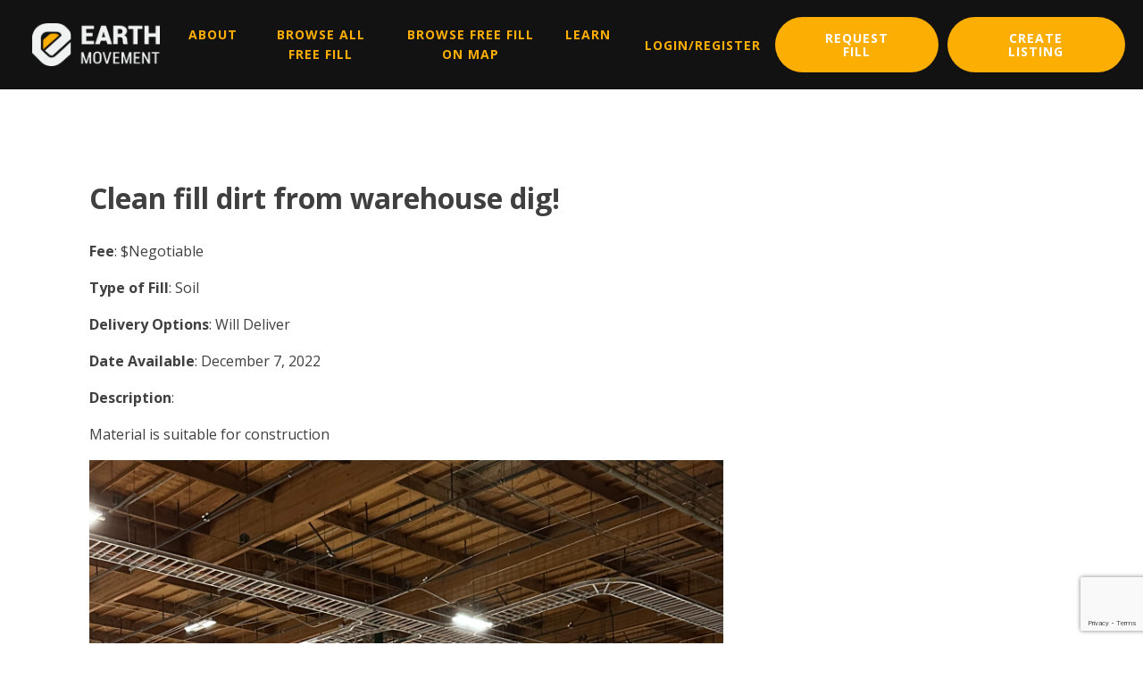

--- FILE ---
content_type: text/html; charset=utf-8
request_url: https://www.google.com/recaptcha/api2/anchor?ar=1&k=6LdWQEIrAAAAAAocOKAASVhk8X6kLkLxOUE_SclV&co=aHR0cHM6Ly9lYXJ0aG1vdmVtZW50YXBwLmNvbTo0NDM.&hl=en&v=N67nZn4AqZkNcbeMu4prBgzg&theme=light&size=invisible&badge=bottomright&anchor-ms=20000&execute-ms=30000&cb=1xvusekf3esp
body_size: 48550
content:
<!DOCTYPE HTML><html dir="ltr" lang="en"><head><meta http-equiv="Content-Type" content="text/html; charset=UTF-8">
<meta http-equiv="X-UA-Compatible" content="IE=edge">
<title>reCAPTCHA</title>
<style type="text/css">
/* cyrillic-ext */
@font-face {
  font-family: 'Roboto';
  font-style: normal;
  font-weight: 400;
  font-stretch: 100%;
  src: url(//fonts.gstatic.com/s/roboto/v48/KFO7CnqEu92Fr1ME7kSn66aGLdTylUAMa3GUBHMdazTgWw.woff2) format('woff2');
  unicode-range: U+0460-052F, U+1C80-1C8A, U+20B4, U+2DE0-2DFF, U+A640-A69F, U+FE2E-FE2F;
}
/* cyrillic */
@font-face {
  font-family: 'Roboto';
  font-style: normal;
  font-weight: 400;
  font-stretch: 100%;
  src: url(//fonts.gstatic.com/s/roboto/v48/KFO7CnqEu92Fr1ME7kSn66aGLdTylUAMa3iUBHMdazTgWw.woff2) format('woff2');
  unicode-range: U+0301, U+0400-045F, U+0490-0491, U+04B0-04B1, U+2116;
}
/* greek-ext */
@font-face {
  font-family: 'Roboto';
  font-style: normal;
  font-weight: 400;
  font-stretch: 100%;
  src: url(//fonts.gstatic.com/s/roboto/v48/KFO7CnqEu92Fr1ME7kSn66aGLdTylUAMa3CUBHMdazTgWw.woff2) format('woff2');
  unicode-range: U+1F00-1FFF;
}
/* greek */
@font-face {
  font-family: 'Roboto';
  font-style: normal;
  font-weight: 400;
  font-stretch: 100%;
  src: url(//fonts.gstatic.com/s/roboto/v48/KFO7CnqEu92Fr1ME7kSn66aGLdTylUAMa3-UBHMdazTgWw.woff2) format('woff2');
  unicode-range: U+0370-0377, U+037A-037F, U+0384-038A, U+038C, U+038E-03A1, U+03A3-03FF;
}
/* math */
@font-face {
  font-family: 'Roboto';
  font-style: normal;
  font-weight: 400;
  font-stretch: 100%;
  src: url(//fonts.gstatic.com/s/roboto/v48/KFO7CnqEu92Fr1ME7kSn66aGLdTylUAMawCUBHMdazTgWw.woff2) format('woff2');
  unicode-range: U+0302-0303, U+0305, U+0307-0308, U+0310, U+0312, U+0315, U+031A, U+0326-0327, U+032C, U+032F-0330, U+0332-0333, U+0338, U+033A, U+0346, U+034D, U+0391-03A1, U+03A3-03A9, U+03B1-03C9, U+03D1, U+03D5-03D6, U+03F0-03F1, U+03F4-03F5, U+2016-2017, U+2034-2038, U+203C, U+2040, U+2043, U+2047, U+2050, U+2057, U+205F, U+2070-2071, U+2074-208E, U+2090-209C, U+20D0-20DC, U+20E1, U+20E5-20EF, U+2100-2112, U+2114-2115, U+2117-2121, U+2123-214F, U+2190, U+2192, U+2194-21AE, U+21B0-21E5, U+21F1-21F2, U+21F4-2211, U+2213-2214, U+2216-22FF, U+2308-230B, U+2310, U+2319, U+231C-2321, U+2336-237A, U+237C, U+2395, U+239B-23B7, U+23D0, U+23DC-23E1, U+2474-2475, U+25AF, U+25B3, U+25B7, U+25BD, U+25C1, U+25CA, U+25CC, U+25FB, U+266D-266F, U+27C0-27FF, U+2900-2AFF, U+2B0E-2B11, U+2B30-2B4C, U+2BFE, U+3030, U+FF5B, U+FF5D, U+1D400-1D7FF, U+1EE00-1EEFF;
}
/* symbols */
@font-face {
  font-family: 'Roboto';
  font-style: normal;
  font-weight: 400;
  font-stretch: 100%;
  src: url(//fonts.gstatic.com/s/roboto/v48/KFO7CnqEu92Fr1ME7kSn66aGLdTylUAMaxKUBHMdazTgWw.woff2) format('woff2');
  unicode-range: U+0001-000C, U+000E-001F, U+007F-009F, U+20DD-20E0, U+20E2-20E4, U+2150-218F, U+2190, U+2192, U+2194-2199, U+21AF, U+21E6-21F0, U+21F3, U+2218-2219, U+2299, U+22C4-22C6, U+2300-243F, U+2440-244A, U+2460-24FF, U+25A0-27BF, U+2800-28FF, U+2921-2922, U+2981, U+29BF, U+29EB, U+2B00-2BFF, U+4DC0-4DFF, U+FFF9-FFFB, U+10140-1018E, U+10190-1019C, U+101A0, U+101D0-101FD, U+102E0-102FB, U+10E60-10E7E, U+1D2C0-1D2D3, U+1D2E0-1D37F, U+1F000-1F0FF, U+1F100-1F1AD, U+1F1E6-1F1FF, U+1F30D-1F30F, U+1F315, U+1F31C, U+1F31E, U+1F320-1F32C, U+1F336, U+1F378, U+1F37D, U+1F382, U+1F393-1F39F, U+1F3A7-1F3A8, U+1F3AC-1F3AF, U+1F3C2, U+1F3C4-1F3C6, U+1F3CA-1F3CE, U+1F3D4-1F3E0, U+1F3ED, U+1F3F1-1F3F3, U+1F3F5-1F3F7, U+1F408, U+1F415, U+1F41F, U+1F426, U+1F43F, U+1F441-1F442, U+1F444, U+1F446-1F449, U+1F44C-1F44E, U+1F453, U+1F46A, U+1F47D, U+1F4A3, U+1F4B0, U+1F4B3, U+1F4B9, U+1F4BB, U+1F4BF, U+1F4C8-1F4CB, U+1F4D6, U+1F4DA, U+1F4DF, U+1F4E3-1F4E6, U+1F4EA-1F4ED, U+1F4F7, U+1F4F9-1F4FB, U+1F4FD-1F4FE, U+1F503, U+1F507-1F50B, U+1F50D, U+1F512-1F513, U+1F53E-1F54A, U+1F54F-1F5FA, U+1F610, U+1F650-1F67F, U+1F687, U+1F68D, U+1F691, U+1F694, U+1F698, U+1F6AD, U+1F6B2, U+1F6B9-1F6BA, U+1F6BC, U+1F6C6-1F6CF, U+1F6D3-1F6D7, U+1F6E0-1F6EA, U+1F6F0-1F6F3, U+1F6F7-1F6FC, U+1F700-1F7FF, U+1F800-1F80B, U+1F810-1F847, U+1F850-1F859, U+1F860-1F887, U+1F890-1F8AD, U+1F8B0-1F8BB, U+1F8C0-1F8C1, U+1F900-1F90B, U+1F93B, U+1F946, U+1F984, U+1F996, U+1F9E9, U+1FA00-1FA6F, U+1FA70-1FA7C, U+1FA80-1FA89, U+1FA8F-1FAC6, U+1FACE-1FADC, U+1FADF-1FAE9, U+1FAF0-1FAF8, U+1FB00-1FBFF;
}
/* vietnamese */
@font-face {
  font-family: 'Roboto';
  font-style: normal;
  font-weight: 400;
  font-stretch: 100%;
  src: url(//fonts.gstatic.com/s/roboto/v48/KFO7CnqEu92Fr1ME7kSn66aGLdTylUAMa3OUBHMdazTgWw.woff2) format('woff2');
  unicode-range: U+0102-0103, U+0110-0111, U+0128-0129, U+0168-0169, U+01A0-01A1, U+01AF-01B0, U+0300-0301, U+0303-0304, U+0308-0309, U+0323, U+0329, U+1EA0-1EF9, U+20AB;
}
/* latin-ext */
@font-face {
  font-family: 'Roboto';
  font-style: normal;
  font-weight: 400;
  font-stretch: 100%;
  src: url(//fonts.gstatic.com/s/roboto/v48/KFO7CnqEu92Fr1ME7kSn66aGLdTylUAMa3KUBHMdazTgWw.woff2) format('woff2');
  unicode-range: U+0100-02BA, U+02BD-02C5, U+02C7-02CC, U+02CE-02D7, U+02DD-02FF, U+0304, U+0308, U+0329, U+1D00-1DBF, U+1E00-1E9F, U+1EF2-1EFF, U+2020, U+20A0-20AB, U+20AD-20C0, U+2113, U+2C60-2C7F, U+A720-A7FF;
}
/* latin */
@font-face {
  font-family: 'Roboto';
  font-style: normal;
  font-weight: 400;
  font-stretch: 100%;
  src: url(//fonts.gstatic.com/s/roboto/v48/KFO7CnqEu92Fr1ME7kSn66aGLdTylUAMa3yUBHMdazQ.woff2) format('woff2');
  unicode-range: U+0000-00FF, U+0131, U+0152-0153, U+02BB-02BC, U+02C6, U+02DA, U+02DC, U+0304, U+0308, U+0329, U+2000-206F, U+20AC, U+2122, U+2191, U+2193, U+2212, U+2215, U+FEFF, U+FFFD;
}
/* cyrillic-ext */
@font-face {
  font-family: 'Roboto';
  font-style: normal;
  font-weight: 500;
  font-stretch: 100%;
  src: url(//fonts.gstatic.com/s/roboto/v48/KFO7CnqEu92Fr1ME7kSn66aGLdTylUAMa3GUBHMdazTgWw.woff2) format('woff2');
  unicode-range: U+0460-052F, U+1C80-1C8A, U+20B4, U+2DE0-2DFF, U+A640-A69F, U+FE2E-FE2F;
}
/* cyrillic */
@font-face {
  font-family: 'Roboto';
  font-style: normal;
  font-weight: 500;
  font-stretch: 100%;
  src: url(//fonts.gstatic.com/s/roboto/v48/KFO7CnqEu92Fr1ME7kSn66aGLdTylUAMa3iUBHMdazTgWw.woff2) format('woff2');
  unicode-range: U+0301, U+0400-045F, U+0490-0491, U+04B0-04B1, U+2116;
}
/* greek-ext */
@font-face {
  font-family: 'Roboto';
  font-style: normal;
  font-weight: 500;
  font-stretch: 100%;
  src: url(//fonts.gstatic.com/s/roboto/v48/KFO7CnqEu92Fr1ME7kSn66aGLdTylUAMa3CUBHMdazTgWw.woff2) format('woff2');
  unicode-range: U+1F00-1FFF;
}
/* greek */
@font-face {
  font-family: 'Roboto';
  font-style: normal;
  font-weight: 500;
  font-stretch: 100%;
  src: url(//fonts.gstatic.com/s/roboto/v48/KFO7CnqEu92Fr1ME7kSn66aGLdTylUAMa3-UBHMdazTgWw.woff2) format('woff2');
  unicode-range: U+0370-0377, U+037A-037F, U+0384-038A, U+038C, U+038E-03A1, U+03A3-03FF;
}
/* math */
@font-face {
  font-family: 'Roboto';
  font-style: normal;
  font-weight: 500;
  font-stretch: 100%;
  src: url(//fonts.gstatic.com/s/roboto/v48/KFO7CnqEu92Fr1ME7kSn66aGLdTylUAMawCUBHMdazTgWw.woff2) format('woff2');
  unicode-range: U+0302-0303, U+0305, U+0307-0308, U+0310, U+0312, U+0315, U+031A, U+0326-0327, U+032C, U+032F-0330, U+0332-0333, U+0338, U+033A, U+0346, U+034D, U+0391-03A1, U+03A3-03A9, U+03B1-03C9, U+03D1, U+03D5-03D6, U+03F0-03F1, U+03F4-03F5, U+2016-2017, U+2034-2038, U+203C, U+2040, U+2043, U+2047, U+2050, U+2057, U+205F, U+2070-2071, U+2074-208E, U+2090-209C, U+20D0-20DC, U+20E1, U+20E5-20EF, U+2100-2112, U+2114-2115, U+2117-2121, U+2123-214F, U+2190, U+2192, U+2194-21AE, U+21B0-21E5, U+21F1-21F2, U+21F4-2211, U+2213-2214, U+2216-22FF, U+2308-230B, U+2310, U+2319, U+231C-2321, U+2336-237A, U+237C, U+2395, U+239B-23B7, U+23D0, U+23DC-23E1, U+2474-2475, U+25AF, U+25B3, U+25B7, U+25BD, U+25C1, U+25CA, U+25CC, U+25FB, U+266D-266F, U+27C0-27FF, U+2900-2AFF, U+2B0E-2B11, U+2B30-2B4C, U+2BFE, U+3030, U+FF5B, U+FF5D, U+1D400-1D7FF, U+1EE00-1EEFF;
}
/* symbols */
@font-face {
  font-family: 'Roboto';
  font-style: normal;
  font-weight: 500;
  font-stretch: 100%;
  src: url(//fonts.gstatic.com/s/roboto/v48/KFO7CnqEu92Fr1ME7kSn66aGLdTylUAMaxKUBHMdazTgWw.woff2) format('woff2');
  unicode-range: U+0001-000C, U+000E-001F, U+007F-009F, U+20DD-20E0, U+20E2-20E4, U+2150-218F, U+2190, U+2192, U+2194-2199, U+21AF, U+21E6-21F0, U+21F3, U+2218-2219, U+2299, U+22C4-22C6, U+2300-243F, U+2440-244A, U+2460-24FF, U+25A0-27BF, U+2800-28FF, U+2921-2922, U+2981, U+29BF, U+29EB, U+2B00-2BFF, U+4DC0-4DFF, U+FFF9-FFFB, U+10140-1018E, U+10190-1019C, U+101A0, U+101D0-101FD, U+102E0-102FB, U+10E60-10E7E, U+1D2C0-1D2D3, U+1D2E0-1D37F, U+1F000-1F0FF, U+1F100-1F1AD, U+1F1E6-1F1FF, U+1F30D-1F30F, U+1F315, U+1F31C, U+1F31E, U+1F320-1F32C, U+1F336, U+1F378, U+1F37D, U+1F382, U+1F393-1F39F, U+1F3A7-1F3A8, U+1F3AC-1F3AF, U+1F3C2, U+1F3C4-1F3C6, U+1F3CA-1F3CE, U+1F3D4-1F3E0, U+1F3ED, U+1F3F1-1F3F3, U+1F3F5-1F3F7, U+1F408, U+1F415, U+1F41F, U+1F426, U+1F43F, U+1F441-1F442, U+1F444, U+1F446-1F449, U+1F44C-1F44E, U+1F453, U+1F46A, U+1F47D, U+1F4A3, U+1F4B0, U+1F4B3, U+1F4B9, U+1F4BB, U+1F4BF, U+1F4C8-1F4CB, U+1F4D6, U+1F4DA, U+1F4DF, U+1F4E3-1F4E6, U+1F4EA-1F4ED, U+1F4F7, U+1F4F9-1F4FB, U+1F4FD-1F4FE, U+1F503, U+1F507-1F50B, U+1F50D, U+1F512-1F513, U+1F53E-1F54A, U+1F54F-1F5FA, U+1F610, U+1F650-1F67F, U+1F687, U+1F68D, U+1F691, U+1F694, U+1F698, U+1F6AD, U+1F6B2, U+1F6B9-1F6BA, U+1F6BC, U+1F6C6-1F6CF, U+1F6D3-1F6D7, U+1F6E0-1F6EA, U+1F6F0-1F6F3, U+1F6F7-1F6FC, U+1F700-1F7FF, U+1F800-1F80B, U+1F810-1F847, U+1F850-1F859, U+1F860-1F887, U+1F890-1F8AD, U+1F8B0-1F8BB, U+1F8C0-1F8C1, U+1F900-1F90B, U+1F93B, U+1F946, U+1F984, U+1F996, U+1F9E9, U+1FA00-1FA6F, U+1FA70-1FA7C, U+1FA80-1FA89, U+1FA8F-1FAC6, U+1FACE-1FADC, U+1FADF-1FAE9, U+1FAF0-1FAF8, U+1FB00-1FBFF;
}
/* vietnamese */
@font-face {
  font-family: 'Roboto';
  font-style: normal;
  font-weight: 500;
  font-stretch: 100%;
  src: url(//fonts.gstatic.com/s/roboto/v48/KFO7CnqEu92Fr1ME7kSn66aGLdTylUAMa3OUBHMdazTgWw.woff2) format('woff2');
  unicode-range: U+0102-0103, U+0110-0111, U+0128-0129, U+0168-0169, U+01A0-01A1, U+01AF-01B0, U+0300-0301, U+0303-0304, U+0308-0309, U+0323, U+0329, U+1EA0-1EF9, U+20AB;
}
/* latin-ext */
@font-face {
  font-family: 'Roboto';
  font-style: normal;
  font-weight: 500;
  font-stretch: 100%;
  src: url(//fonts.gstatic.com/s/roboto/v48/KFO7CnqEu92Fr1ME7kSn66aGLdTylUAMa3KUBHMdazTgWw.woff2) format('woff2');
  unicode-range: U+0100-02BA, U+02BD-02C5, U+02C7-02CC, U+02CE-02D7, U+02DD-02FF, U+0304, U+0308, U+0329, U+1D00-1DBF, U+1E00-1E9F, U+1EF2-1EFF, U+2020, U+20A0-20AB, U+20AD-20C0, U+2113, U+2C60-2C7F, U+A720-A7FF;
}
/* latin */
@font-face {
  font-family: 'Roboto';
  font-style: normal;
  font-weight: 500;
  font-stretch: 100%;
  src: url(//fonts.gstatic.com/s/roboto/v48/KFO7CnqEu92Fr1ME7kSn66aGLdTylUAMa3yUBHMdazQ.woff2) format('woff2');
  unicode-range: U+0000-00FF, U+0131, U+0152-0153, U+02BB-02BC, U+02C6, U+02DA, U+02DC, U+0304, U+0308, U+0329, U+2000-206F, U+20AC, U+2122, U+2191, U+2193, U+2212, U+2215, U+FEFF, U+FFFD;
}
/* cyrillic-ext */
@font-face {
  font-family: 'Roboto';
  font-style: normal;
  font-weight: 900;
  font-stretch: 100%;
  src: url(//fonts.gstatic.com/s/roboto/v48/KFO7CnqEu92Fr1ME7kSn66aGLdTylUAMa3GUBHMdazTgWw.woff2) format('woff2');
  unicode-range: U+0460-052F, U+1C80-1C8A, U+20B4, U+2DE0-2DFF, U+A640-A69F, U+FE2E-FE2F;
}
/* cyrillic */
@font-face {
  font-family: 'Roboto';
  font-style: normal;
  font-weight: 900;
  font-stretch: 100%;
  src: url(//fonts.gstatic.com/s/roboto/v48/KFO7CnqEu92Fr1ME7kSn66aGLdTylUAMa3iUBHMdazTgWw.woff2) format('woff2');
  unicode-range: U+0301, U+0400-045F, U+0490-0491, U+04B0-04B1, U+2116;
}
/* greek-ext */
@font-face {
  font-family: 'Roboto';
  font-style: normal;
  font-weight: 900;
  font-stretch: 100%;
  src: url(//fonts.gstatic.com/s/roboto/v48/KFO7CnqEu92Fr1ME7kSn66aGLdTylUAMa3CUBHMdazTgWw.woff2) format('woff2');
  unicode-range: U+1F00-1FFF;
}
/* greek */
@font-face {
  font-family: 'Roboto';
  font-style: normal;
  font-weight: 900;
  font-stretch: 100%;
  src: url(//fonts.gstatic.com/s/roboto/v48/KFO7CnqEu92Fr1ME7kSn66aGLdTylUAMa3-UBHMdazTgWw.woff2) format('woff2');
  unicode-range: U+0370-0377, U+037A-037F, U+0384-038A, U+038C, U+038E-03A1, U+03A3-03FF;
}
/* math */
@font-face {
  font-family: 'Roboto';
  font-style: normal;
  font-weight: 900;
  font-stretch: 100%;
  src: url(//fonts.gstatic.com/s/roboto/v48/KFO7CnqEu92Fr1ME7kSn66aGLdTylUAMawCUBHMdazTgWw.woff2) format('woff2');
  unicode-range: U+0302-0303, U+0305, U+0307-0308, U+0310, U+0312, U+0315, U+031A, U+0326-0327, U+032C, U+032F-0330, U+0332-0333, U+0338, U+033A, U+0346, U+034D, U+0391-03A1, U+03A3-03A9, U+03B1-03C9, U+03D1, U+03D5-03D6, U+03F0-03F1, U+03F4-03F5, U+2016-2017, U+2034-2038, U+203C, U+2040, U+2043, U+2047, U+2050, U+2057, U+205F, U+2070-2071, U+2074-208E, U+2090-209C, U+20D0-20DC, U+20E1, U+20E5-20EF, U+2100-2112, U+2114-2115, U+2117-2121, U+2123-214F, U+2190, U+2192, U+2194-21AE, U+21B0-21E5, U+21F1-21F2, U+21F4-2211, U+2213-2214, U+2216-22FF, U+2308-230B, U+2310, U+2319, U+231C-2321, U+2336-237A, U+237C, U+2395, U+239B-23B7, U+23D0, U+23DC-23E1, U+2474-2475, U+25AF, U+25B3, U+25B7, U+25BD, U+25C1, U+25CA, U+25CC, U+25FB, U+266D-266F, U+27C0-27FF, U+2900-2AFF, U+2B0E-2B11, U+2B30-2B4C, U+2BFE, U+3030, U+FF5B, U+FF5D, U+1D400-1D7FF, U+1EE00-1EEFF;
}
/* symbols */
@font-face {
  font-family: 'Roboto';
  font-style: normal;
  font-weight: 900;
  font-stretch: 100%;
  src: url(//fonts.gstatic.com/s/roboto/v48/KFO7CnqEu92Fr1ME7kSn66aGLdTylUAMaxKUBHMdazTgWw.woff2) format('woff2');
  unicode-range: U+0001-000C, U+000E-001F, U+007F-009F, U+20DD-20E0, U+20E2-20E4, U+2150-218F, U+2190, U+2192, U+2194-2199, U+21AF, U+21E6-21F0, U+21F3, U+2218-2219, U+2299, U+22C4-22C6, U+2300-243F, U+2440-244A, U+2460-24FF, U+25A0-27BF, U+2800-28FF, U+2921-2922, U+2981, U+29BF, U+29EB, U+2B00-2BFF, U+4DC0-4DFF, U+FFF9-FFFB, U+10140-1018E, U+10190-1019C, U+101A0, U+101D0-101FD, U+102E0-102FB, U+10E60-10E7E, U+1D2C0-1D2D3, U+1D2E0-1D37F, U+1F000-1F0FF, U+1F100-1F1AD, U+1F1E6-1F1FF, U+1F30D-1F30F, U+1F315, U+1F31C, U+1F31E, U+1F320-1F32C, U+1F336, U+1F378, U+1F37D, U+1F382, U+1F393-1F39F, U+1F3A7-1F3A8, U+1F3AC-1F3AF, U+1F3C2, U+1F3C4-1F3C6, U+1F3CA-1F3CE, U+1F3D4-1F3E0, U+1F3ED, U+1F3F1-1F3F3, U+1F3F5-1F3F7, U+1F408, U+1F415, U+1F41F, U+1F426, U+1F43F, U+1F441-1F442, U+1F444, U+1F446-1F449, U+1F44C-1F44E, U+1F453, U+1F46A, U+1F47D, U+1F4A3, U+1F4B0, U+1F4B3, U+1F4B9, U+1F4BB, U+1F4BF, U+1F4C8-1F4CB, U+1F4D6, U+1F4DA, U+1F4DF, U+1F4E3-1F4E6, U+1F4EA-1F4ED, U+1F4F7, U+1F4F9-1F4FB, U+1F4FD-1F4FE, U+1F503, U+1F507-1F50B, U+1F50D, U+1F512-1F513, U+1F53E-1F54A, U+1F54F-1F5FA, U+1F610, U+1F650-1F67F, U+1F687, U+1F68D, U+1F691, U+1F694, U+1F698, U+1F6AD, U+1F6B2, U+1F6B9-1F6BA, U+1F6BC, U+1F6C6-1F6CF, U+1F6D3-1F6D7, U+1F6E0-1F6EA, U+1F6F0-1F6F3, U+1F6F7-1F6FC, U+1F700-1F7FF, U+1F800-1F80B, U+1F810-1F847, U+1F850-1F859, U+1F860-1F887, U+1F890-1F8AD, U+1F8B0-1F8BB, U+1F8C0-1F8C1, U+1F900-1F90B, U+1F93B, U+1F946, U+1F984, U+1F996, U+1F9E9, U+1FA00-1FA6F, U+1FA70-1FA7C, U+1FA80-1FA89, U+1FA8F-1FAC6, U+1FACE-1FADC, U+1FADF-1FAE9, U+1FAF0-1FAF8, U+1FB00-1FBFF;
}
/* vietnamese */
@font-face {
  font-family: 'Roboto';
  font-style: normal;
  font-weight: 900;
  font-stretch: 100%;
  src: url(//fonts.gstatic.com/s/roboto/v48/KFO7CnqEu92Fr1ME7kSn66aGLdTylUAMa3OUBHMdazTgWw.woff2) format('woff2');
  unicode-range: U+0102-0103, U+0110-0111, U+0128-0129, U+0168-0169, U+01A0-01A1, U+01AF-01B0, U+0300-0301, U+0303-0304, U+0308-0309, U+0323, U+0329, U+1EA0-1EF9, U+20AB;
}
/* latin-ext */
@font-face {
  font-family: 'Roboto';
  font-style: normal;
  font-weight: 900;
  font-stretch: 100%;
  src: url(//fonts.gstatic.com/s/roboto/v48/KFO7CnqEu92Fr1ME7kSn66aGLdTylUAMa3KUBHMdazTgWw.woff2) format('woff2');
  unicode-range: U+0100-02BA, U+02BD-02C5, U+02C7-02CC, U+02CE-02D7, U+02DD-02FF, U+0304, U+0308, U+0329, U+1D00-1DBF, U+1E00-1E9F, U+1EF2-1EFF, U+2020, U+20A0-20AB, U+20AD-20C0, U+2113, U+2C60-2C7F, U+A720-A7FF;
}
/* latin */
@font-face {
  font-family: 'Roboto';
  font-style: normal;
  font-weight: 900;
  font-stretch: 100%;
  src: url(//fonts.gstatic.com/s/roboto/v48/KFO7CnqEu92Fr1ME7kSn66aGLdTylUAMa3yUBHMdazQ.woff2) format('woff2');
  unicode-range: U+0000-00FF, U+0131, U+0152-0153, U+02BB-02BC, U+02C6, U+02DA, U+02DC, U+0304, U+0308, U+0329, U+2000-206F, U+20AC, U+2122, U+2191, U+2193, U+2212, U+2215, U+FEFF, U+FFFD;
}

</style>
<link rel="stylesheet" type="text/css" href="https://www.gstatic.com/recaptcha/releases/N67nZn4AqZkNcbeMu4prBgzg/styles__ltr.css">
<script nonce="zqnmoUtoQYCAExDEquDVNQ" type="text/javascript">window['__recaptcha_api'] = 'https://www.google.com/recaptcha/api2/';</script>
<script type="text/javascript" src="https://www.gstatic.com/recaptcha/releases/N67nZn4AqZkNcbeMu4prBgzg/recaptcha__en.js" nonce="zqnmoUtoQYCAExDEquDVNQ">
      
    </script></head>
<body><div id="rc-anchor-alert" class="rc-anchor-alert"></div>
<input type="hidden" id="recaptcha-token" value="[base64]">
<script type="text/javascript" nonce="zqnmoUtoQYCAExDEquDVNQ">
      recaptcha.anchor.Main.init("[\x22ainput\x22,[\x22bgdata\x22,\x22\x22,\[base64]/[base64]/[base64]/bmV3IHJbeF0oY1swXSk6RT09Mj9uZXcgclt4XShjWzBdLGNbMV0pOkU9PTM/bmV3IHJbeF0oY1swXSxjWzFdLGNbMl0pOkU9PTQ/[base64]/[base64]/[base64]/[base64]/[base64]/[base64]/[base64]/[base64]\x22,\[base64]\\u003d\\u003d\x22,\x22wpBNCT4eBMOWwoB8LxXCjwrDpVEZw4N6QzzCqsO9PEDDqcKBYlTCjcKqwpNkKlxPZyAPHRXCu8O6w77CtmXCiMOJRsOKwqIkwpcXQ8OPwo5LwoDChsKIEMK/w4pDwr52f8KpGMOQw6wkCsKwO8OzwqdFwq0nbj9+VkYMacKAwofDrzDCpUEEEWvDmsKrworDhsOXwprDg8KCECM5w4EOB8OABnvDq8KBw49yw4PCp8OpLMOPwpHCpHM1wqXCp8Oiw415KCNrwpTDr8KBUxhtcUDDjMOCwqjDpwhxEMKhwq/DqcOWwozCtcKKAQbDq2jDi8O3DMO8w65yb0UbRQXDq2dFwq/Dm01UbMOjwqLCl8OOXhYPwrIowrLDgTrDqEwHwo8ZccOsMB90w6TDilDCrSdcc0DCnQxhWMK8LMOXwrzDi1Mcwqh0WcOrw5bDjcKjC8KRw6DDhsKpw5V/w6EtasK6wr/DtsKxIxlpXcO/cMOIH8OtwqZ4e11BwpkCw4cofhk4LyTDkFV5AcK/UG8JTVM/[base64]/DiMOkJsOEPcOywrZqX39kRsKGw5zChsKeUMOzFlJkJsOyw59Zw7zDpmJewo7DvsO+wqQgwpdEw4fCvhLDglzDt3LCrcKhRcKyVApAwoLDp2bDvDAqSkvCuyLCtcOswoTDrcODT0dYwpzDicKLb1PCmsOGw51Lw59pa8K5IcOaD8K2woV0a8Okw7xVw4/DnEt0NixkMsOxw5tKEMOuWzYBH0ArWcKVccOzwqccw6Mowq9/Z8OyDcK0J8OiX2vCuCN4w4hYw5vCiMK6VxptdsK/[base64]/BcKbw65IwobCvjPCtsO2A8OtIlYCNUF6W8K1w5sdY8OOwpQnw4gIS0sRwq3CslF8wr/DgX3Dl8KiMMK8wplMTcK4B8OHQsOaw7LChkNXwr/Cl8OHw4QZw7XDv8Ouw6TCtXXCnsO/[base64]/DjyFrwqQAGsOFwpXCrMKnw7XDvgDDqQohAcKBXBVdw5LDssK/ecOEw5VYw6RPwqXDhmLCp8OxWsOVWnZfwqtnw6cMVVc2wrdkw6TCskE3w49yYMOPwrvDr8Ocwo93TcK5QRJlw4U3HcOyw4PDjyTDmDk/Ly1GwqI5wp/DocK4w5PDh8Krw7jDjcKvUcO3wprDkAQfbMKCRcOiwopIwpLCv8OQeGjCtsO3MjjCqsK7c8OuDABMw6PCkBnCtFnDgMKyw5DDlMKidlFxOcKyw6dqW29HwovDsWc8b8KTwp3CtcKPAkbDgTc+Xh3Dg13DpcKNwqrDqgjCr8KPw6/CgXzCjz/CsmAsWsK0G2IkL3LDtCMeU3cCwpPCk8O0FzNIViDCsMOkwrcvHQIoWkPClsO6wpnDosKhw5rDsxPDpMKewprCjVJLw5vDl8OKwoXDtcKGdnDCm8KSwpA1wrwNwpbDoMKmw69xw4wvKilbScOKPGvCsQbClsO/DsO+C8OswonDuMO+MsKyw5pGXsKpDkLCsQkNw6AcB8OOfMKiXVk5w40uAMKCOkLDrMKnKjrDkcKFD8OXaEDCqXdLMCbCtDHCoFdmIMOCbk9Dw7HDqQ3CicOjwqYqw6xDwqTDoMOsw6p3QkzDnsOtwoTDg0nDisKFQMKtw53Dv3/[base64]/Rk3DtUtLwq11dsOaTcOWdFpROMOhwrDCoERuXsKqfsO+R8O3w4oPw4hUw7DCr1gKwrV0wqXDhA3CmsOCMEbCoyI3w7rClsKCw5pnw5low5lFEcKmwoxkw6bDlj/[base64]/w67DlS82w4/[base64]/DosONGkR9w4/Dl33Ci23Ds0TDsHJgwqkMw6klw6ghVgpNAzheCsO2IsOzwqMKwofCg29yeX8FwoDCkcOfNcObBBEFwqjCrcOHw5zDnMOowrMrw7nDmMO+JsK0w4XCmcOgalA7w4XClzPCkhbCi3TCky3CmnTDknIkUmMXw5Ncwr7DixF/wrvCosKrwoHDgcOfw6QGwqgmR8O/wowDdG50w6ghH8Kywqg/w6UeDyMTw5QCUzPClsOdGA1SwpjDniLDisKdwozChsOvwrHDhMO8QcKHQsK3wpYkMSpGLyPCl8KrZcO9esKDIMKFwprDnkLCpCbDt1NfXE9zAcKUbCXCt1PDhXXDhsO9CcKHLMO/[base64]/CqCjCpcODwrXDpMO7e8O4ORrCnwlbwpnCusOBwrHDucKvHhTCh1kvw43Cr8Kyw49NVDDCtQcswr1YwrjDqSZ9YcOHQRHCqMK2wqRgMS1aZcK1wrpaw4nDjcO/wqklwrnDpTMuw7ZUOsO2fcOQwrITwrXDgcOaw5vCsGhTei/CuUsuA8KTw4XDszosKcOmS8KXwqDCj0dbOx3Dq8KNCSbCpxwCKsOPwo/[base64]/Csw/[base64]/LFDChCF9V8OawpcXw6xmwo7CtAfCiMKQFXPDssKHwrZJw7UKP8Olw7nDoVpuWsKww7IdZE/CmwhQw6/DvSTCisKnOMKSBsKqKsOfw7UWwqDCk8OWCsOowpLCrMOxXFQnwrgZw77DgcOHVcKqwq57wrPChsKXwqdzBn3CgsKTJMOpMsOpN3t3w5ooc3cgwpzDocKJwp5BfcKgPcO0K8KSwr/Don/ChD1zw7/[base64]/CmWMZw50Gwp0+woXCtS3DncK2JcKhw5oJEA0IA8OjbsKHDDfColJzw40jP3B1w7zDqsKhfG/DvWDCm8KbXH7DtsOWNSVSBsK0w6/CrgJOw5bDuMKNwprCqH0rD8OAQBAdei4ow7ojQ2JGVsKOw55SMVhaSkTCn8KpwqzCt8Kiw7tqIw0hwovCoifClh3DpMOawq4kCsOdPnZ7w6EEJMKRwqgBB8Kkw71wwrXDr3DCssOENcO2DcKYOsKuXsKHYcOewr42OS7CnW/CqiQTwpx3wq4bJ1gUNsKHbsOLKMKTK8OySMKVwozCtUrDpMKrwq89D8OEPMK2w4M7NsOPGcOuwpHCr0U2wpweVArDgsKAfMOfCcOiwqwFw47CqcOmJiF9YsK8E8KcJcK9ICwnNsK1w5HDmQnDicOiwqkgKMK/PVYra8OGwovDgsOmV8O6w60REMKQw7UDfxLDrkLDj8KgwpVhWcOyw7I0El9pwqU6PcOVJMOpwq4/OMK4CDcPwo3CqMOYwrl1w4fDhsKQGkHCk3/CtWU9OcKQwqMPwqPCtE8QcmB1G305wqUoAUFYB8O7YwkDEn3CucKKLsKMwpjDncOdw5fDsl0sL8KRwqrDnw4YGMOUw55aBHTCiSN1ZUYUw7jDlcO0wqvDpkXDqGllAMKFGnhewp3DoXhjwrbDoCTCkywzwpjCkgUrLQLDh0tuwrvDqmTCksKmwogRZsKVwot3IiTDoh/DoE9Bc8KTw5QweMO4BRgQDxN+SDjCsXMAFMKuD8Kzwo0CKy0kwo07w53Cv18HAMKVS8O3dynDpwd2UMOnwo3ClMOuOsO/w4Rfw4PCsAYyPQgWMcOVYGzCqcOuw7w9FcOGw70sBHASw6TDn8OXw7/DqsKsPsOyw7MXesOcwoHDsxfCp8KZKsKlw5hpw4HDozwpQQnCiMKFOmNBMMOICmpSMhDCsS/[base64]/CrsOzNXZvLlLDhWg5woHDjxsQw5PDncOJb8KxLEfDpcOVY2zDtmgtZFHDi8Kaw5NrZ8Opw5ghw61rwpRgw4zDv8KUdcO2wr8Jw44zW8OmDMK7wrnDgsO2VzVfw7DCjCgjYFImfsOqbj5uwqTDolzDggZhUcKUfcKxcBjCskvDkMOCw57Cg8O9w4M/IVPDi0N2woFiTRAUAcOSZ09dVlLCigNofVB+bHJ7RWYmbA/DqQdWQ8K9w78Jw4/CscOWU8O0w7I2wrt0W1DDjcKCwqMSRi3DoT00woPDkcK5UMOdw5VmV8KQwq3CpcKxw5jDvRLDh8K1w55AMxfCmcOON8KcCcKkPhB3I0dVJjXCqsKvw53CpRHDmsKbwrdrB8OOwpBbScK3e8OuC8OQKH/[base64]/CoWPDuTXChCkXXznDpsKQw5M0AMK+wqYGacONX8Ouw4A4VGbCgArCiR/DqGTDjcKGHgfDmhwOw7/DsQfDoMO8L0tuw5TClsOOw6Qow493UHRuLih/NMK0w65Ow6w0w7PDnC1Mw4gpw7ZrwqQcwo/ChsKdFsOEB1RhB8K1wrpCKMOIw4nDvcKHw4VwAcOsw5FKCnJZT8OgRFrCoMK+w7Nzwp5ZwoHDgcO5GcOdZnnDqcK+woYibcK/Qn9mRcKKRFVTYVVdK8OEQlTCtijCqz8pM2bCpUUgwpJew5MPw4TCqMO2wrfDpcKHPcKSGjbDpQ/[base64]/DhQMNbVHDvsO2c1FUwqdPw5lXwq8Iw5tUWMO1EcOCw7hAwrpgGsOya8OHwpJIw4/[base64]/CX7DvWZTwqjDjELCpsOoS0zCvnNswrdtBEzCnsK3w5JQw5vCpDt0BQQkwqoyUsOKIn3CrsK2w4o2dcOAO8KZw4gKwrhpw7pzw6DCicOZYA/CpRzCjsK+c8Kfw6c0w6jCl8KHw6bDnRXCuVvDhSYDF8KXwpwAwqo6w6VneMOkecOowo7Dj8O0RyjCl1/[base64]/Doik1w5HCqDDDskMiw4rCk8KyR8KRw5DDvcOpw4dUwqlKw5fCmWkOw4hmw7kIJsOSwpbDhsK/FMKew4vCngzCnsKtwo/DmcKwLCnCtcOtw69Hw7pOw7sPw6Axw4bDqn/CpcKMw63Dq8KDw7rCgsKfw400w7rDjCPDky0rwpfCr3LCm8KXG1xHelnCo27ChkkkP1t7w4fCoMKhwqvDu8KHDcKQXxgqw5ckw4Rkw7fCqMK2w4JSCMO1N1Uha8Ouw68/w5AQYAspwq8aV8KIw4EEwqHCocKjw60pw5vDmsOkZ8OuI8K3QcKFw6XDiMOKw6JnRxJHX1YdHsKww7bDpMKywqTCh8O0w4hMwoZKFUZSLjLCuAwkw6ckQMKwwpTCh3fCnMK/[base64]/CqlnCi27Ci8O/w4rDpcOUIS/DpRfCgypawpYAw6BjOhkrwrbCu8OZJnQqb8Onw6tCMX06wrp1NB/[base64]/[base64]/DhW3DrXsawrNgwpNZw6xmwrrChF7CkzbDgyQFw78kw4QEwpLDpcK/wqjDgMO1HlzCvsO7fQpcw6Zbwqc4w5EJw5JWLVV2wpLDv8Ohw5vCjcKEwoZraAxQwrNacArDosKlwrbDssKow783wpUHXAtGAHR7eXwKw5tSwp/[base64]/DsTlECE0vKg/[base64]/[base64]/DhcKywqZxHW7CmV46w4Nsw6bDunEVw7A+HE16N2vCsQItXcKTBsK2w4hebcOpw67DgsOrwoUzJQ/CpcKSw4/DlMK3QcK+HgB9KEggwqoew4Quw6R6woPCkBrCrsKzw4Mpw6liAsKOLDnCmh9qwpjCusKnwp3CoybCsGE+VcOqdsKeKMK+ccKDLFzCoCQDPyw6UE7DqzhVwqfCq8OsWMKZw7QJZ8OFIMKaDMKGW0ViWWdkOTPCslkDwqduw7bDjkRWK8Kjw4/[base64]/[base64]/Dn8O3d8K6fsKJBDV/[base64]/wqssw5dZRSnCnA/DqnsKTcKSQcKHfMKqw7jDmwB5w4Z7eAnCgxhcw4IgMVnDjcKDwrHDucKYwrLDtiV4w4rDu8OiPcOIw6x+w6sQNsK6w55IO8Kuw5/DuFnCncKnw5bCnAkHNcKywodoERvDgcKrIGnDqMOqT3BfcQjDi3LDtmBcw70JWcKXS8KFw5fCocKoHWHDpcOHw53CgsKywoR2w4FbMcKOwpTCi8KMw47CgkvCvMOffwxpal7DksO5wpl/LBItworDjG5NXsKFw40TdsKrQWvChjLCh23Dqk8VKj/DocOvwqZhM8OgCjvCocK+MGxQwo3CpcK/wq/DnXjCn1tWwoUCacK9JsOuETsawpnCq17DgMO9Oz/[base64]/[base64]/Cti7CqzTDk0tKH8KQOcKMdcOgesO0ZcOSw50yelduIhTCncOcXjfDlsK+w5HDnwPCo8Opwrx2ZiXCsV3Ct1wjw5IOfMOXHsOsw6N1DXUeScOHwo9/JsKrQx3DgwXDhRU5U2swfMKiwqVVUcKIwpFwwp1qw73ClnN2wr1fREPDosOuasOIBTjDph1lCk7DuUPCo8OmFcO5Mz0GZXnDv8O7wqHDhA3CujIXworCpD/Cv8Kzw7HDt8O1S8OUwp3Du8K6VxM/IMKvw7LDmEd+w5fDoVvDscKRKF7Dp318UG0Uw53CshHCoMKlwoXDsk4uwo87w78vwrRtclLCkxDDo8KKwpzDs8KVBMO5H0Q7PT7DjMKRQh/CvlpWwrXCsXBQw54WGUI7ZytWwp3CmcK7ISx9wrrCnFhyw5ACwq7CgcOceHHDrMKSwoDCq0zDixp9w6vCtcKcTsKlwq7ClsOIw7JBwplMC8O5EcKmF8OPwoLCucKDw5HDm0LCvTbCr8O9FcKJwq3Cm8KVfsK/[base64]/CuBzChFAhw6vDkh7DvThfwpfDtgIuwqVnVmxAw6MvwrsKBlHDu0zCs8KSw63CvUfCkcKuLsKvLh1vHsKlAcOZw7zDiVLCnMOeGsO3LyHDmcKaw57Cs8KVXE7DkcK7QMOOwp9swrnCqsKewp/DvMKbVzDCnwTCi8K4w61GwrXDr8KfYzk1DS5Qwp3CplxYKi/Ch2hywqbDs8Kiw5sdBcOfw6MDwpRXwpYXFibDlcO4w618LMKHw5AnTsKDw6F5w5DCpX9uZMKLw7rCgMOPw5IFwrnDgxfDgUkxIxA1fFPDvMKvw5ZFTFs4w7TDkMKBw5HCoGPDm8ONfnd7wpDDtmAJMMKswq7Cq8KaT8KlIsOfwp/CpHNfGCrDkiLDssKOwqDDhwXDj8O/fwfDj8Kbw756BH/DjFHCtCHCviTDvA06w7bDgFR6YCRHU8KxTgEpWCXCm8KpQXxXR8OBCsO8w7gtwrBHb8KLfGkzwqnCscK2CBDDsMOIFsK+w7VIwr4zeDpowqfCsFHDnj5yw6pzw6kgJMOfwp1EZAvCvsKFJnAcw5/[base64]/CpsKywrJMw4Auw6nCsGrCrCcoT8KzGQspfw/ClMOlAB7Do8KIwoXDoygHF1vCicOpwoxBcMKJwrwewqI2PMOqNEsHPsKew71JRCNpwqMKMMOewokRw5BjDcOLNRLDqcO0wr4Zw4LCsMOVWMKYwqBgccKicV/DgSPCgWzChXhTwpEgeg8NGh/DuxMubcOewrZ6w7DCuMO3wrTCn3M7I8OSSMO4Qnt/C8Olw7E4wrfCrzR7wpgIwqdHwrLCnBtXBxVbE8KUwr/[base64]/w5s1BEXCqsOEfXPCk8KcKX17d8OmHMKuCsKWw67Du8KSw7dpI8O5I8Ouw5ZdDEPDk8KxalLCrxlHwrg+wrEZPVLCumlmwrENbB/ClyTCpsOCwrcBw4d9HcKnFcKXVsOPdcORw5fCtMOmw5rCvD8Ww5ouDQNnVRIqBsKeYcKAA8KLHMO7XAEKwqBEw4LCosKnIsOLRMOlwqVeNsOOwqMPw7/CtMO9w6Ncwrw9w7XDi0BnGh7DhcOZJMOrwqfDvsOMAMK4W8OjF2rDl8Kvw7vCrh9Xwo7DicKXaMOhw7U6W8Oyw5XCkn9SIX9Ow7MtQEjDo3law6bCkMKCwpYAwq/DtsO0w4/ClMOCE2/Dl3bCmB3CmMKVw7tFNsKJWcKjwqJRDRbCo2XCi1QOwpJjBBDCncKsw6DDtTBwFnxMwqtHwoJ/wopnfhPDk0XCq11Mw7Unw6t6wpAiw7TDlyjDrMKCwqbCoMKzMgFhwozDmCjCqMKEwqXDr2XCqkNsCn9Cwq/CrgjDlykLJMO+ZcKsw4keCMKWw4DDq8KPY8OcNmwjLhgqWcKCZcK8wodAHxnCmcO1wqUOKSwKwplxdArDnn7DjG4Dw4vDoMKyOQfCri4Nc8OvJ8ORw7/DmCU6w5wNw6HChgNqKMOewpbCp8O7wrnDucK3wpt9MsO1wqM4wrfDrzAjQ2UFEsKOwrHDhMOUwp7DmMOhFXMNdVYYVcK/wpsWw5tQwonCo8OTw77CjmdOw7BTwoTDssOkw4PCosKfBCsAw4w+Tx4iwpvDpBZpwr9Vwp7Dk8KRwpxMG1VmaMOYw4NQwrQzSx17ecO2w7A6JXk4ZArCoTPDiEIvwojCh2DDh8OTOGpERMKuwrvDtwrClyF9IzTDj8K9wpMzwrF2ZcK5wp/DtMKKwqvDucOkw6jCu8KvBsO4wpXDnw3DuMKQw7knTsKqAnlXw7/CnMONw6zDmSDDvnANw4jCvgBGw7Mfw4nDh8OQDA7CmsOew6pUwpfCtTU3XxjCumHDscKVw5nCjsKXMsKcw5RAG8Omw6zCo8O+aiTDjU7CiUcJwo7DlS/Dp8KSIgEcP0nDlsKBX8K8Si7CpALCnsOxwpMrwq3Chx3DmEsuw7fDuG3DozDDvsONDcKKworDpXEuClfDmncvC8OvWsOqUgQYR23CoW8NXQXChgcGwqdpwrPCtMKpWcO/[base64]/Ds8OBwq8cw5XDn1XCu8K/w4l+w5VgwrRecyrDvw03w4vCmDLDnMKQDMOnwo0pwp7CtcKFZcO7ecK5wrdIZg/Clg91KMKaacOYOMKJw68AIFfClcK/fsK7w7PCpMO+wp8teDx5w5rCvMK5DsOXwpohOlDDngLCo8OVAMO2KEBXw4XDmcKxwrxjWcOGw4FEFcObwpBWOsKjwppPT8KyOCw+w6sZw7XCvcOdw5/Cg8K4XcKEwp7Cg2AAw57Cg1/CkcKvVsKQBcOCwpc+KMKwA8KKw6wObcOuw7jDrsKrRF9+w7RVJ8OzwqFnw7l7wrTDoD7CnkHCpsKOwpzCn8KIwpDDmxPClcKZw5TCgMOndcOfYGgfIktnL3rDt1Q/w4fCnVfCjsOyVy8ld8KLdirDtQrCmX/DmsO2N8KbeT3DrcKqfRHCgMObPcObQG/CknXDhinDrwprUsK8wrR6w6jCk8K8w4TCmnfClkJxCQlTMndRUsKuQjN/w5fDr8K4DT0AF8O3NgN/wqXDsMKewrRqw4jCvkrDtSzDhsK/H2DDkXUmEG5qJ0oTw4wHw4nColrCgcOpwpfCjAoVwoTCgl5Uwq3DiQ58E13CmT3DtMO8w41xw6LCuMK6wqTDu8KRw7AkWCohfcKWEXtvw4vDg8KZaMOPOMOtR8Kzw4/Ch3cSI8OGLsKrwoVVwpnDlW/[base64]/CmmDDuC7CicK0W8KjCcOqwodNEMKbw6NwdcKWwoUwb8OiwpJuZSglfH/ClMO4Eh3CjBbDqXPDui7DsExnEMKKYRMuw4LDosOxwpVCwrN0PsOGR3fDkybClMKmw5BJXEfDlsOhw69icMKHw5TDsMO8U8KWwrjCjyZqwo3Cj2gkfsOnwpbCg8O3EsK6KMKXw6ZZdcK4woR3ZMKmwp/[base64]/DssOjwrl9wrJyOMKjKW3DtgshK8KfIzhmw7DDs8KQWcK/cUB3w4hYCXfCicOtYi/DmDZ8wo/[base64]/Cp2xjw69Bwo5lERXDlB/Du8KIwqdnKMORwpzCu8O+aSkCw5toSxwmw5AfO8KPw41nwoBhw6w2WsKcCcKPwr57S2BIF3HCnTxrJm7DlMKDScKTO8OVIcKwLkIzw4Q3WCvDmHLCpcOvwpbDqMOYwpdrJ1vCtMOQOEzDjyRtF39MEsKpHMKefsKKw5jCgT7DgcO/w7/Dn1sROSFRw7vDscOIdcOVSMK1wocKwoLCtMOWScK7wod6woLDjhNBLBomwpjCtkp3TMKqw5xWw4PDicO6W25XBsO1ZAnCpn3Cr8OINsKjZzvCu8KPwq/DuwbCusK6ZDsvw6pRfRLCilomwrl6eMKRwrhmL8ORBjnCi0p6wqMMw4bDrk5Rwp5yCMOJDVfCkljCkX4JPmptw6Rfw5rCuxJJw5tCw41edxPDsMOcPMOFwr7Cqm4ROBhwQETDhcOAwqzClMKCw64FP8Okc1Auwo3DgAUmwpnDtMKpFSDDlsKfwqA5cXPChRkMw7YGw5/[base64]/DrcOow7kVZighNVrDgcKsw4PCjW5Fw6p8w4A0TCLDk8OFw7LCjsK+wrFhCcObw7XDpCzCpMK0CStQwrjDnEFaAMOjw65Ow5oCacOYfSEXHlJ3w7tLwr3Cjj5Xw47Cp8KXIUvDpsKawobDnMOywoPCnMKpwqFqwpt4w4fDuS9UwonDgg8/w7jDrsO9wrJ/[base64]/DoyUqwp3DsF8zCcKoTcK1CBjCu8OnecO2XMKLwohZw5fCoETClcKMTMKNZMOlwqQ/PcOnw7UCwofDq8OEf0M2acKsw7VHRsKvWGLDvsO3wpAPPsOpw4vCsQDDtBg9wrh1wphGcMKKVMKgJhfDtVJ6U8OmwrPCjMK9w6nDpcOZw4DDqyrDsTvDn8Kpw6jCvcK/[base64]/PMKdw7s+w7nCj3Bkw6vDlCvDqsKIw4jDoSDDnR3DlCohwpvDtG0/RcOXAU/[base64]/My9Hw4IERMK3w6fClcKwwqnChsOnS1FkBjZjLngHwojDj1hDXcOdwpAFwrR6O8KUIMKSCcKWw5jDmsKqKMOpwrfCt8Kqw6w6wo0hw40uEcO0eT1GwpDDtsOkwpTDj8OuwrXDt13Co1HDrsKWw6Jsw5DDjMKuFcKsw5tgW8KCwqfCmRUmXcO/[base64]/CtsOPST3ClwfDmMOzwqbCsXYvw6rCt8OjYMOIJMOiwrwka31Zw4fCgcOFwroJeFHDusKMwpTDhnkxw6PDi8OcdE/[base64]/CpcKAwobDmAp2w4knw4rCt8Kcw6kyD8Oaw5rCpRPCtWzDn8KUw41BUcKTwqYJwqvDv8KawpbDuQLDp2RaMMKawp1TbsKqL8KtYBFkZnJdw4DCtsKIbRBrCMOfwp8cwopgw48JCDdLRjVQDMKAccKTwrXDisOfw4/[base64]/DqMONw6TCqjnDpjHCo8ODNsK/E8KEwqDCi8OsPsKoSMO1w7fCvwXCrGnCnnE2w6fCj8OMKQ59woLDgBpXw4MewrZ1wplvUkE9wpoiw7tFayJGJkHDonrDpcONKwkvwphYWQHCkC0wVsK0RMOuwq/[base64]/[base64]/[base64]/[base64]/DhsKcwrBcw5XDrMOjw7fCklBQD1UUwoBnwoPCqTN7w446w6FVw6/Ci8OZAcKeesK+w4/CkcKcwoPDuSJpw7bCj8KMWgMeFMKaJTTDmwbCizzCgMKXUMKyw4DDnMO8SU7DusKIw7NnD8KZw47DtHTCksKwcVDDsmnDliPDrGjDt8OuwqtUw7bCjh/CtXw/wpUvw5lQK8KpXsOuw5Fyw7ZOwq7DjEvDo3BMw5XDjwfCjhbDvAQYwoPDtcOgwqFBDi7CoiDDvcO8w6Ejw7nDlMK/wqvCoWvCj8OWwqLDh8OPw64YIw7DtH7DnwMgMhLDul4Kw4M9w5fCpl7CkmLCncK7wonDpQh2wo/Du8KewpU9AMOdwrlPK0bDvhw5WcKewq04w7PCscKmwobDhsOFeyDDr8KNw77CsD/Do8O8IMKFwpzDicKYw5nCqk0DHcKBM2pSw6oDwqhmwpNmw4dxw7bDnVgVC8O4wolTw5lBCG4MwonCukvDo8KgwpLCuj7DksOWwr/[base64]/dsKRwpHDngnCq8OhbsOOTnrDoSVRKsOTwoYlw73DncOMOFpbMmtFwr9IwoIsDMOuw7gdwpfDuWBZwp3Cm1JYwoHCjS19EMOQw7PDm8Kxw4PDhwNSI2jCpcOHTBp8ZsO9DT3ClU3CksOJWF/CkRcxJ3LDuRvCiMO9wpTDn8KHAGDCjDsTwqXCpi1DwrDDo8K9woIjw7/Dtg1pSiTDj8O5w7MrD8OBwrTCnW/DhsOeejzCqExXwo/Ch8KXwoAlwrU0MMKZC093fsKuwqADSsOUV8Ogw7/CjsK0w4HDoAoVMMKpZMOjVgHCrDsSwoMvwqsZbsKvwrLCqijCg05RVcKUZcKiw78VNk45ISVudcK8wp3DnmPCj8Ozw47DnSZYAmk8GjNXw5RQw7HDuUcqwq/[base64]/dMKHRMKqw4BnwoNpwrnDux/Cj8KVC2w2T2LCo0fCjnYqMn4gaGnCnEnDhFbDi8KGQAAYLcKPwrnDmwzDpRPDmcONwrvCm8Onwrpxw71OElzDsFbCii7DnyfChFrCp8KPYcKPDsK+w7TDkUoNZm/CocOuwp5xw4hbe2TCkBw8XlJyw4RtNw1Lw5gKw6zDj8ONw5J3SsKzwol7VWoAcHvDosKiCcKSeMKnW3g0w7V2dMKIYlkewoQow6hCw4/CusKFw4AOTADCucKVw6DDqytmPWsEYcOaNEjDrsKiwr4EesOSSl0LNsOgUMOMwq0zGkQRccOWBFzDsR/CisKqw4/ClsO0esOYwrA2w5XDgsOOMgXCucKqTMOLXjtcdsO8CTPCthgHw6zDniDDj2TCvSDDlBjDgUYNwoPDpRTDkcKnJD0XCsKswpldwqR9w4DDiSk0w7phI8KLWDPCkcK+EMOxSknCqizDqSklGHMnHMOCKMOqwo8Qw4x/[base64]/[base64]/DrMOrVgfCnW7DryE3Y8O+w7gfwp1Twoddw5Rjwrpvw5JCJmQowoZ1w55kbXXDm8KLIMKZccK1H8KKQcORekbDgSs9w5R/fgzCusOeEHosasKXXxTCisKQdsKIwpPDhcKjWifDlMKhHjnCqMKNw4jCqsOFwoY0S8KewogQHhXChSbCgUvCvMOtYMKhPsKDUXpbwoPDsC5qwoHCihJMVMOkw4YqVFoNw5vDsMOsJcOpdBU3LH3DlsKWw75Zw6zDujXCtQnCkCnDk0JWw7/Di8Oxw7l3OsOzw6HCn8OHw7wxXcKSwrbCocK5E8KVTsOLw4ZqGAhXwpHDi2bDlMOBXMODwpxXwqxNQsOJcMOOwohnw4MwFwTDqAVTw73CkAFUw4oHOX3Dn8KQw4/[base64]/wqp8Mm5YbsKgwrkDw7Y3w50vd8K2w5MKwp5FF8OVHMOvw608wq/CtDHCo8OJw4nDjMOGQxpvd8OuNBXCicOow71kwrXCtsO+DcKwwoDCs8OVwrwpXcKqw48iQibDhDcGZ8KQw4rDrcOJw7QMRVnDiCbDiMOlcWbDjSxWbsKLPknDvsOfFcOyNMOxwo5qOsO2w7jCqsKPw4bDnB5PNQ/DtAUSw7g3w5QcS8Kbwr3Cs8Kuw7c+w5LCmRYNw5nCmsKiwrXDrnYEwotEwoF+G8K+wpXChiHCikTCoMOARsOIw53Do8K9E8Oawq7CgsKnwrI8w70RU0zDtcOeEyd1wqzCvcOiwq/DkcKBwp5/[base64]/CmAXDpsKgw4XCgcKVN8O7dDRzXMKPBnwQwolTw7/Dohddw5Ntw5EeTAfCrcKow5hCO8KQwo7CnAxIV8Obw5DDh2XCqQUvwpEpw44JBsONfHMTwqTDqsOPMV1fw6sQw5TDoChOw4/[base64]/YMKfwp55w4zDvsKlKz13V8Oow5vCscOFSAsyVsOkwoFkwqXDnnTCh8O8woxdVcKBOsOwBsKGwrDCl8OTZ0RMw6Ejw6gBwrvCjnnCncKHTcO8w6vDjgcCwq9+woVqwrNDw7jDjkPDpmjCkVBJwqbCicOYwp/DsXbCgMOkw7fDiWnCixDClybDiMOZe2LDhjTDiMOFwr3CosKSHcKFRMK7DsOzE8OQw6fCgsKSwqHClV0/DBYHHDF2KcKOIMK4wqnDncO1wrRRwrXDkmw2ZsKDRTNrfMOueHNlw6Yewr4nOsKye8O2C8KZK8OOF8K4w7I/eGjDq8Otw7EhPsKdwo1yw7bCiH/[base64]/[base64]/Cl8Kkw6tmThBCZVQHQAZqdcOqXAIMwoJjw7XCvcO7woFjBXRqw6IDByNbwpXCocOGLU/[base64]/[base64]/Cgj3CmcOVw4cswoTCoVLDpFMbQBXCrn81ScK/F8OjJcOUWMO1IsKZbEbDosOiHcOHw5nDtMKWesKrwr1CP3LCm1PCljvDg8OEw6Z0MG3CuDnCjnJjwop9w5F+w6pDRHZNw7MdC8OSwpN7wohoA3HCncOBw5fDq8OMwqUQQyDDhB4cG8OoSMOdw6MXwqjCjMOZNsOTw6fDlX/CuzHCiUzCtwzDj8OREmnCnUliAFvDhcOMwrjDg8OmwqrCjsOlw5nDu0ZcPn1ywrDDthtAUHZYFH0yesO4worCjjkowr3DmRdpwolJUsKyH8OswrDCoMO4XwHDssK8E1QVwpfDlcOqfiIaw4lXcMO1w4/DqMOpwqEQw4R6w4DDhMKIFMO2B18bM8OxwpsuwqDCu8KIVMOHw73DkH/[base64]/CsDBowqDCosOyMlPCgxEWET8Rw5pfKsKIAQxJw49AwrvDoMK4B8OBWcOzOUPDlcK8dG/CvMOveikzJ8Olwo3DlCjDgDYJOcKif17CrMKzeAwgbMOfw57DncOZP1R0woXDhDvCjsKwwrPCtMOXw6QUwrnCvjoEw7pQwod1w7NnejfDs8OBwosswqEtTQ\\u003d\\u003d\x22],null,[\x22conf\x22,null,\x226LdWQEIrAAAAAAocOKAASVhk8X6kLkLxOUE_SclV\x22,0,null,null,null,1,[21,125,63,73,95,87,41,43,42,83,102,105,109,121],[7059694,279],0,null,null,null,null,0,null,0,null,700,1,null,0,\[base64]/76lBhnEnQkZnOKMAhmv8xEZ\x22,0,1,null,null,1,null,0,0,null,null,null,0],\x22https://earthmovementapp.com:443\x22,null,[3,1,1],null,null,null,1,3600,[\x22https://www.google.com/intl/en/policies/privacy/\x22,\x22https://www.google.com/intl/en/policies/terms/\x22],\x22t1L6abaqT7/JnfNbTBZsnHTPHavGZqXdHFS+L1xoryI\\u003d\x22,1,0,null,1,1769633794430,0,0,[171],null,[182],\x22RC-nLJLb1ZupCdWdw\x22,null,null,null,null,null,\x220dAFcWeA7_ZOCJMuy19v-hjSbxNaahFPTF4hM8pGJSC90QVj8m_KE6M4eg2Z1KYmMO4g7oQpELDJJKZzJ6bmXhKpn11U9PZCW7LA\x22,1769716594262]");
    </script></body></html>

--- FILE ---
content_type: application/javascript; charset=UTF-8
request_url: https://earthmovementapp.com/wp-content/plugins/toolset-maps/resources/js/toolset_maps_location.js?ver=2.2.1
body_size: 617
content:
var WPViews = WPViews || {};

/**
 * Location class. Use it to get current visitor location (either from navigator.geolocation or saved in cookie)
 *
 * Usage example:
 * WPViews.location.init();
 * if ( WPViews.location.isSet() ) {
 *     doSomethingWithLocation( WPViews.location.getLat(), WPViews.location.getLng() );
 * }
 *
 * @param jQuery $
 * @constructor
 * @since 1.5
 */
WPViews.Location = function( $ ) {
	"use strict";

	var self = this;

	self.lat = null;
	self.lng = null;
	self.cookieName = 'toolset_maps_location';

	/**
	 * Obtains location, either from saved cookie, or navigator.geolocation
	 * @param {boolean} [reload]
	 */
	self.obtainLocation = function( reload ) {
		var location = Cookies.get( self.cookieName );
		if ( location ) {
			var latLong = location.split(',');
			self.lat = latLong[0];
			self.lng = latLong[1];
			return;
		}

		if ( navigator.geolocation ) {
			navigator.geolocation.getCurrentPosition(
				function ( position ) {
					self.lat = position.coords.latitude;
					self.lng = position.coords.longitude;
					self.saveLocation();
					if ( reload ) {
						window.location.reload( false );
					}
				},
				function ( position_error ) {
					console.log( position_error );
				}
			);
		}
	};

	/**
	 * Check if location is available.
	 * @return {Boolean}
	 */
	self.isSet = function() {
		return ( self.lat && self.lng );
	};

	/**
	 * Saves location in cookie
	 */
	self.saveLocation = function() {
		Cookies.set( self.cookieName, self.lat + ',' + self.lng );
	};

	/**
	 * @return {null|Number}
	 */
	self.getLat = function() {
		return self.lat;
	};

	/**
	 * @return {null|Number}
	 */
	self.getLng = function() {
		return self.lng;
	};

	/**
	 * Obtains location (use this if you only need it in frontend code)
	 */
	self.init = function() {
		self.obtainLocation();
	};

	/**
	 * Obtains location and reloads the page (so location cookie becomes available to backend)
	 */
	self.initWithReload = function() {
		self.obtainLocation( true );
	};
};

jQuery( document ).ready( function( $ ) {
	WPViews.location = new WPViews.Location( $ );
});